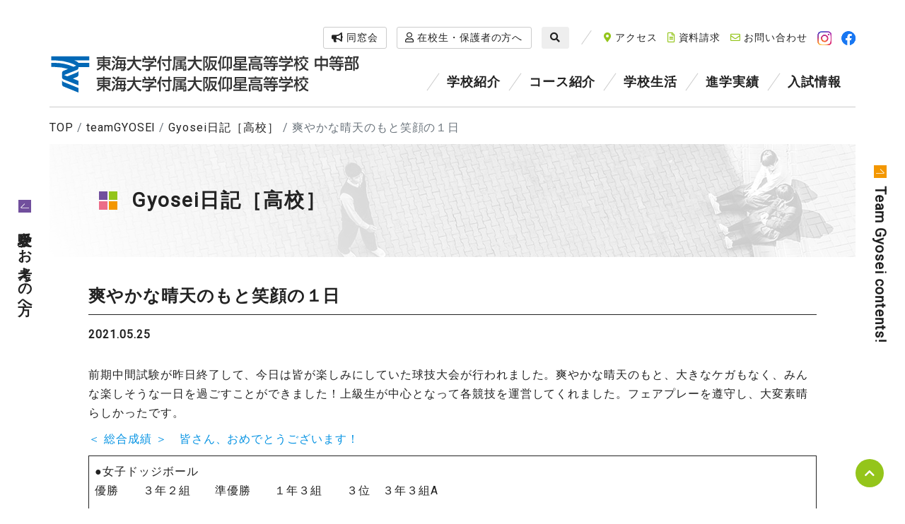

--- FILE ---
content_type: text/html; charset=UTF-8
request_url: https://www.tokai-gyosei.ed.jp/teamgyosei/team-event/%E7%88%BD%E3%82%84%E3%81%8B%E3%81%AA%E6%99%B4%E5%A4%A9%E3%81%AE%E3%82%82%E3%81%A8%E7%AC%91%E9%A1%94%E3%81%AE%EF%BC%91%E6%97%A5/
body_size: 11830
content:

<!DOCTYPE html>
<html lang="ja">

  <head prefix="og: http://ogp.me/ns# fb: http://ogp.me/ns/fb# article: http://ogp.me/ns/article#">
    <meta charset="UTF-8">
    <!-- Google Tag Manager -->
    <script>(function(w,d,s,l,i){w[l]=w[l]||[];w[l].push({'gtm.start':
    new Date().getTime(),event:'gtm.js'});var f=d.getElementsByTagName(s)[0],
    j=d.createElement(s),dl=l!='dataLayer'?'&l='+l:'';j.async=true;j.src=
    'https://www.googletagmanager.com/gtm.js?id='+i+dl;f.parentNode.insertBefore(j,f);
    })(window,document,'script','dataLayer','GTM-K5NRGCR');</script>
    <!-- End Google Tag Manager -->
    <meta name="viewport" content="width=device-width,initial-scale=1">
    <meta http-equiv="X-UA-Compatible" content="IE=edge">
    <meta name="format-detection" content="telephone=no">
    <meta name="google" content="nositelinkssearchbox">
    <meta name="keyword" content="大阪,枚方市,東海大学付属,仰星,サッカー,ラグビー">
    <meta name="discription" content="大阪の東海大学付属大阪仰星高等学校・中等部の公式サイト。学校概要や教育内容に関する情報のほか、学校生活やクラブ活動について日々更新しています。">
    <link rel="shortcut icon" href="https://www.tokai-gyosei.ed.jp/admin/wp-content/themes/gyosei2019/favicon.ico" />
    <title>爽やかな晴天のもと笑顔の１日  |  東海大学付属大阪仰星高等学校中等部・高等学校</title>
<meta name='robots' content='max-image-preview:large' />
<link rel='dns-prefetch' href='//fonts.googleapis.com' />
<link rel='dns-prefetch' href='//maxcdn.bootstrapcdn.com' />
<link rel="stylesheet" id="wp-block-library-css" href="https://www.tokai-gyosei.ed.jp/admin/wp-includes/css/dist/block-library/style.min.css?ver=6.3.7"  media="all" >
<style id='classic-theme-styles-inline-css' type='text/css'>
/*! This file is auto-generated */
.wp-block-button__link{color:#fff;background-color:#32373c;border-radius:9999px;box-shadow:none;text-decoration:none;padding:calc(.667em + 2px) calc(1.333em + 2px);font-size:1.125em}.wp-block-file__button{background:#32373c;color:#fff;text-decoration:none}
</style>
<style id='global-styles-inline-css' type='text/css'>
body{--wp--preset--color--black: #000000;--wp--preset--color--cyan-bluish-gray: #abb8c3;--wp--preset--color--white: #ffffff;--wp--preset--color--pale-pink: #f78da7;--wp--preset--color--vivid-red: #cf2e2e;--wp--preset--color--luminous-vivid-orange: #ff6900;--wp--preset--color--luminous-vivid-amber: #fcb900;--wp--preset--color--light-green-cyan: #7bdcb5;--wp--preset--color--vivid-green-cyan: #00d084;--wp--preset--color--pale-cyan-blue: #8ed1fc;--wp--preset--color--vivid-cyan-blue: #0693e3;--wp--preset--color--vivid-purple: #9b51e0;--wp--preset--gradient--vivid-cyan-blue-to-vivid-purple: linear-gradient(135deg,rgba(6,147,227,1) 0%,rgb(155,81,224) 100%);--wp--preset--gradient--light-green-cyan-to-vivid-green-cyan: linear-gradient(135deg,rgb(122,220,180) 0%,rgb(0,208,130) 100%);--wp--preset--gradient--luminous-vivid-amber-to-luminous-vivid-orange: linear-gradient(135deg,rgba(252,185,0,1) 0%,rgba(255,105,0,1) 100%);--wp--preset--gradient--luminous-vivid-orange-to-vivid-red: linear-gradient(135deg,rgba(255,105,0,1) 0%,rgb(207,46,46) 100%);--wp--preset--gradient--very-light-gray-to-cyan-bluish-gray: linear-gradient(135deg,rgb(238,238,238) 0%,rgb(169,184,195) 100%);--wp--preset--gradient--cool-to-warm-spectrum: linear-gradient(135deg,rgb(74,234,220) 0%,rgb(151,120,209) 20%,rgb(207,42,186) 40%,rgb(238,44,130) 60%,rgb(251,105,98) 80%,rgb(254,248,76) 100%);--wp--preset--gradient--blush-light-purple: linear-gradient(135deg,rgb(255,206,236) 0%,rgb(152,150,240) 100%);--wp--preset--gradient--blush-bordeaux: linear-gradient(135deg,rgb(254,205,165) 0%,rgb(254,45,45) 50%,rgb(107,0,62) 100%);--wp--preset--gradient--luminous-dusk: linear-gradient(135deg,rgb(255,203,112) 0%,rgb(199,81,192) 50%,rgb(65,88,208) 100%);--wp--preset--gradient--pale-ocean: linear-gradient(135deg,rgb(255,245,203) 0%,rgb(182,227,212) 50%,rgb(51,167,181) 100%);--wp--preset--gradient--electric-grass: linear-gradient(135deg,rgb(202,248,128) 0%,rgb(113,206,126) 100%);--wp--preset--gradient--midnight: linear-gradient(135deg,rgb(2,3,129) 0%,rgb(40,116,252) 100%);--wp--preset--font-size--small: 13px;--wp--preset--font-size--medium: 20px;--wp--preset--font-size--large: 36px;--wp--preset--font-size--x-large: 42px;--wp--preset--spacing--20: 0.44rem;--wp--preset--spacing--30: 0.67rem;--wp--preset--spacing--40: 1rem;--wp--preset--spacing--50: 1.5rem;--wp--preset--spacing--60: 2.25rem;--wp--preset--spacing--70: 3.38rem;--wp--preset--spacing--80: 5.06rem;--wp--preset--shadow--natural: 6px 6px 9px rgba(0, 0, 0, 0.2);--wp--preset--shadow--deep: 12px 12px 50px rgba(0, 0, 0, 0.4);--wp--preset--shadow--sharp: 6px 6px 0px rgba(0, 0, 0, 0.2);--wp--preset--shadow--outlined: 6px 6px 0px -3px rgba(255, 255, 255, 1), 6px 6px rgba(0, 0, 0, 1);--wp--preset--shadow--crisp: 6px 6px 0px rgba(0, 0, 0, 1);}:where(.is-layout-flex){gap: 0.5em;}:where(.is-layout-grid){gap: 0.5em;}body .is-layout-flow > .alignleft{float: left;margin-inline-start: 0;margin-inline-end: 2em;}body .is-layout-flow > .alignright{float: right;margin-inline-start: 2em;margin-inline-end: 0;}body .is-layout-flow > .aligncenter{margin-left: auto !important;margin-right: auto !important;}body .is-layout-constrained > .alignleft{float: left;margin-inline-start: 0;margin-inline-end: 2em;}body .is-layout-constrained > .alignright{float: right;margin-inline-start: 2em;margin-inline-end: 0;}body .is-layout-constrained > .aligncenter{margin-left: auto !important;margin-right: auto !important;}body .is-layout-constrained > :where(:not(.alignleft):not(.alignright):not(.alignfull)){max-width: var(--wp--style--global--content-size);margin-left: auto !important;margin-right: auto !important;}body .is-layout-constrained > .alignwide{max-width: var(--wp--style--global--wide-size);}body .is-layout-flex{display: flex;}body .is-layout-flex{flex-wrap: wrap;align-items: center;}body .is-layout-flex > *{margin: 0;}body .is-layout-grid{display: grid;}body .is-layout-grid > *{margin: 0;}:where(.wp-block-columns.is-layout-flex){gap: 2em;}:where(.wp-block-columns.is-layout-grid){gap: 2em;}:where(.wp-block-post-template.is-layout-flex){gap: 1.25em;}:where(.wp-block-post-template.is-layout-grid){gap: 1.25em;}.has-black-color{color: var(--wp--preset--color--black) !important;}.has-cyan-bluish-gray-color{color: var(--wp--preset--color--cyan-bluish-gray) !important;}.has-white-color{color: var(--wp--preset--color--white) !important;}.has-pale-pink-color{color: var(--wp--preset--color--pale-pink) !important;}.has-vivid-red-color{color: var(--wp--preset--color--vivid-red) !important;}.has-luminous-vivid-orange-color{color: var(--wp--preset--color--luminous-vivid-orange) !important;}.has-luminous-vivid-amber-color{color: var(--wp--preset--color--luminous-vivid-amber) !important;}.has-light-green-cyan-color{color: var(--wp--preset--color--light-green-cyan) !important;}.has-vivid-green-cyan-color{color: var(--wp--preset--color--vivid-green-cyan) !important;}.has-pale-cyan-blue-color{color: var(--wp--preset--color--pale-cyan-blue) !important;}.has-vivid-cyan-blue-color{color: var(--wp--preset--color--vivid-cyan-blue) !important;}.has-vivid-purple-color{color: var(--wp--preset--color--vivid-purple) !important;}.has-black-background-color{background-color: var(--wp--preset--color--black) !important;}.has-cyan-bluish-gray-background-color{background-color: var(--wp--preset--color--cyan-bluish-gray) !important;}.has-white-background-color{background-color: var(--wp--preset--color--white) !important;}.has-pale-pink-background-color{background-color: var(--wp--preset--color--pale-pink) !important;}.has-vivid-red-background-color{background-color: var(--wp--preset--color--vivid-red) !important;}.has-luminous-vivid-orange-background-color{background-color: var(--wp--preset--color--luminous-vivid-orange) !important;}.has-luminous-vivid-amber-background-color{background-color: var(--wp--preset--color--luminous-vivid-amber) !important;}.has-light-green-cyan-background-color{background-color: var(--wp--preset--color--light-green-cyan) !important;}.has-vivid-green-cyan-background-color{background-color: var(--wp--preset--color--vivid-green-cyan) !important;}.has-pale-cyan-blue-background-color{background-color: var(--wp--preset--color--pale-cyan-blue) !important;}.has-vivid-cyan-blue-background-color{background-color: var(--wp--preset--color--vivid-cyan-blue) !important;}.has-vivid-purple-background-color{background-color: var(--wp--preset--color--vivid-purple) !important;}.has-black-border-color{border-color: var(--wp--preset--color--black) !important;}.has-cyan-bluish-gray-border-color{border-color: var(--wp--preset--color--cyan-bluish-gray) !important;}.has-white-border-color{border-color: var(--wp--preset--color--white) !important;}.has-pale-pink-border-color{border-color: var(--wp--preset--color--pale-pink) !important;}.has-vivid-red-border-color{border-color: var(--wp--preset--color--vivid-red) !important;}.has-luminous-vivid-orange-border-color{border-color: var(--wp--preset--color--luminous-vivid-orange) !important;}.has-luminous-vivid-amber-border-color{border-color: var(--wp--preset--color--luminous-vivid-amber) !important;}.has-light-green-cyan-border-color{border-color: var(--wp--preset--color--light-green-cyan) !important;}.has-vivid-green-cyan-border-color{border-color: var(--wp--preset--color--vivid-green-cyan) !important;}.has-pale-cyan-blue-border-color{border-color: var(--wp--preset--color--pale-cyan-blue) !important;}.has-vivid-cyan-blue-border-color{border-color: var(--wp--preset--color--vivid-cyan-blue) !important;}.has-vivid-purple-border-color{border-color: var(--wp--preset--color--vivid-purple) !important;}.has-vivid-cyan-blue-to-vivid-purple-gradient-background{background: var(--wp--preset--gradient--vivid-cyan-blue-to-vivid-purple) !important;}.has-light-green-cyan-to-vivid-green-cyan-gradient-background{background: var(--wp--preset--gradient--light-green-cyan-to-vivid-green-cyan) !important;}.has-luminous-vivid-amber-to-luminous-vivid-orange-gradient-background{background: var(--wp--preset--gradient--luminous-vivid-amber-to-luminous-vivid-orange) !important;}.has-luminous-vivid-orange-to-vivid-red-gradient-background{background: var(--wp--preset--gradient--luminous-vivid-orange-to-vivid-red) !important;}.has-very-light-gray-to-cyan-bluish-gray-gradient-background{background: var(--wp--preset--gradient--very-light-gray-to-cyan-bluish-gray) !important;}.has-cool-to-warm-spectrum-gradient-background{background: var(--wp--preset--gradient--cool-to-warm-spectrum) !important;}.has-blush-light-purple-gradient-background{background: var(--wp--preset--gradient--blush-light-purple) !important;}.has-blush-bordeaux-gradient-background{background: var(--wp--preset--gradient--blush-bordeaux) !important;}.has-luminous-dusk-gradient-background{background: var(--wp--preset--gradient--luminous-dusk) !important;}.has-pale-ocean-gradient-background{background: var(--wp--preset--gradient--pale-ocean) !important;}.has-electric-grass-gradient-background{background: var(--wp--preset--gradient--electric-grass) !important;}.has-midnight-gradient-background{background: var(--wp--preset--gradient--midnight) !important;}.has-small-font-size{font-size: var(--wp--preset--font-size--small) !important;}.has-medium-font-size{font-size: var(--wp--preset--font-size--medium) !important;}.has-large-font-size{font-size: var(--wp--preset--font-size--large) !important;}.has-x-large-font-size{font-size: var(--wp--preset--font-size--x-large) !important;}
.wp-block-navigation a:where(:not(.wp-element-button)){color: inherit;}
:where(.wp-block-post-template.is-layout-flex){gap: 1.25em;}:where(.wp-block-post-template.is-layout-grid){gap: 1.25em;}
:where(.wp-block-columns.is-layout-flex){gap: 2em;}:where(.wp-block-columns.is-layout-grid){gap: 2em;}
.wp-block-pullquote{font-size: 1.5em;line-height: 1.6;}
</style>
<link rel="stylesheet" id="wp-pagenavi-css" href="https://www.tokai-gyosei.ed.jp/admin/wp-content/plugins/wp-pagenavi/pagenavi-css.css?ver=2.70"  media="all" >
<link rel="stylesheet" id="ghostkit-css" href="https://www.tokai-gyosei.ed.jp/admin/wp-content/plugins/ghostkit/gutenberg/style.min.css?ver=2.19.4"  media="all" >
<link rel="stylesheet" id="gfcss-css" href="https://fonts.googleapis.com/css?family=Roboto%7cJosefin+Sans%7cNoto+Sans+JP:wght@400;500;700"  media="all" >
<link rel="stylesheet" id="facss-css" href="https://www.tokai-gyosei.ed.jp/admin/wp-content/themes/gyosei2019/fonts/fontawsome/css/all.min.css"  media="all" >
<link rel="stylesheet" id="fa4css-css" href="https://maxcdn.bootstrapcdn.com/font-awesome/4.7.0/css/font-awesome.min.css"  media="all" >
<link rel="stylesheet" id="owlcarouselcss-css" href="https://www.tokai-gyosei.ed.jp/admin/wp-content/themes/gyosei2019/js/lib/owl-carousel/owl.carousel.min.css"  media="all" >
<link rel="stylesheet" id="owlthemecss-css" href="https://www.tokai-gyosei.ed.jp/admin/wp-content/themes/gyosei2019/js/lib/owl-carousel/owl.theme.default.min.css"  media="all" >
<link rel="stylesheet" id="libcss-css" href="https://www.tokai-gyosei.ed.jp/admin/wp-content/themes/gyosei2019/js/lib.min.css"  media="all" >
<link rel="stylesheet" id="slickthemecss-css" href="https://www.tokai-gyosei.ed.jp/admin/wp-content/themes/gyosei2019/js/lib/slick/slick-theme.css"  media="all" >
<link rel="stylesheet" id="slickcss-css" href="https://www.tokai-gyosei.ed.jp/admin/wp-content/themes/gyosei2019/js/lib/slick/slick.css"  media="all" >
<link rel="stylesheet" id="stylecss-css" href="https://www.tokai-gyosei.ed.jp/admin/wp-content/themes/gyosei2019/css/style.css"  media="all" >
<style id='ghostkit-typography-inline-css' type='text/css'>
 
</style>
<link rel="canonical" href="https://www.tokai-gyosei.ed.jp/teamgyosei/team-event/%e7%88%bd%e3%82%84%e3%81%8b%e3%81%aa%e6%99%b4%e5%a4%a9%e3%81%ae%e3%82%82%e3%81%a8%e7%ac%91%e9%a1%94%e3%81%ae%ef%bc%91%e6%97%a5/" />
  </head>

  <body class="team_event archive">
  <!-- Google Tag Manager (noscript) -->
  <noscript><iframe src="https://www.googletagmanager.com/ns.html?id=GTM-K5NRGCR"
  height="0" width="0" style="display:none;visibility:hidden"></iframe></noscript>
  <!-- End Google Tag Manager (noscript) -->
    <div class="wrapper">
      <div class="g-header">
        <div class="g-header__inner">
                    <p class="brand-logo"><a href="https://www.tokai-gyosei.ed.jp">
            <img src="https://www.tokai-gyosei.ed.jp/admin/wp-content/themes/gyosei2019/img/img_logo.svg" alt="東海大学付属大阪仰星高等学校中等部、東海大学付属大阪仰星高等学校">
          </a></p>
                    <div class="g-header__nav" id="gnav">
            <nav class="g-header__nav-top">
              <ul class="g-header__nav-top-list">
                <li class="g-header__nav-top-item btn_dousou"><a class="g-header__nav-top-link g-header__nav-top-link_btn" href="https://www.bikita.jp/class/index.php?cl=bcf8f3" target="_blank"><i class="fas fa-bullhorn"></i> 同窓会</a></li>
                <li class="g-header__nav-top-item"><a class="g-header__nav-top-link g-header__nav-top-link_btn" href="https://www.tokai-gyosei.ed.jp/target/"><i class="far fa-user"></i> 在校生・保護者の方へ</a></li>
                <li class="g-header__nav-top-item">
                  <span class="g-header__nav-top-link g-header__nav-top-link_search"><i class="fas fa-search"></i></span>
                  <div class="g-header__nav-search-box">
                    <form action="https://www.tokai-gyosei.ed.jp">
                      <input type="text" name="s">
                      <button type="submit"><i class="fas fa-search"></i></button>
                    </form>
                  </div>
                </li>
              </ul>
              <ul class="g-header__nav-top-list">
                <li class="g-header__nav-top-item"><a class="g-header__nav-top-link" href="https://www.tokai-gyosei.ed.jp/access/"><i class="fas fa-map-marker-alt color__sub2"></i> アクセス</a></li>
                <li class="g-header__nav-top-item"><a class="g-header__nav-top-link" href="https://www.tokai-gyosei.ed.jp/request/"><i class="far fa-file-alt color__sub2"></i> 資料請求</a></li>
                <li class="g-header__nav-top-item"><a class="g-header__nav-top-link" href="https://www.tokai-gyosei.ed.jp/contact/"><i class="far fa-envelope color__sub2"></i> お問い合わせ</a></li>
                <li class="g-header__nav-top-item d-none d-md-inline-block"><a class="g-header__nav-top-link" href="https://www.instagram.com/team_gyosei/" target="_blank" rel="noopener"><img src="https://www.tokai-gyosei.ed.jp/admin/wp-content/themes/gyosei2019/img/icon-insta.png" class="sns-icon"></a></li>
                <li class="g-header__nav-top-item d-none d-md-inline-block"><a class="g-header__nav-top-link" href="https://www.facebook.com/teamgyosei/" target="_blank" rel="noopener"><img src="https://www.tokai-gyosei.ed.jp/admin/wp-content/themes/gyosei2019/img/icon-fb.png" class="sns-icon"></a></li>
              </ul>
            </nav>
            <nav class="g-header__nav-main">
              <ul class="g-header__nav-main-list">
                <li class="g-header__nav-main-item has_child">
                  <a href="https://www.tokai-gyosei.ed.jp/guide/" class="g-header__nav-main-link">学校紹介</a>
                  <div class="g-header__nav-main-child">
                    <div class="nav-child">
                      <div class="nav-child__inner">
                        <div class="nav-child__figure"><img src="https://www.tokai-gyosei.ed.jp/admin/wp-content/themes/gyosei2019/img/img_nav_guide.jpg" alt="学校紹介"></div>
                        <dl class="nav-child__list">
                          <dt class="nav-child__ttl"><a href="https://www.tokai-gyosei.ed.jp/guides/" class="nav-child__link">学校紹介</a> <span class="nav_child_toggle"><i class="fas fa-angle-down"></i></span></dt>
                          <dd class="nav-child__item mh"><a href="https://www.tokai-gyosei.ed.jp/guide/history/" class="nav-child__link">建学の精神・沿革</a></dd>
                          <dd class="nav-child__item mh"><a href="https://www.tokai-gyosei.ed.jp/guide/message/" class="nav-child__link">校長挨拶</a></dd>
                          <dd class="nav-child__item mh"><a href="https://www.tokai-gyosei.ed.jp/sdgs/" class="nav-child__link">team Gyosei for SDGs!</a></dd>
                        </dl>
                      </div>
                    </div>
                  </div>
                </li>
                <li class="g-header__nav-main-item has_child">
                  <a href="https://www.tokai-gyosei.ed.jp/course/" class="g-header__nav-main-link">コース紹介</a>
                  <div class="g-header__nav-main-child">
                    <div class="nav-child">
                      <div class="nav-child__inner">
                        <div class="nav-child__figure"><img src="https://www.tokai-gyosei.ed.jp/admin/wp-content/themes/gyosei2019/img/img_nav_course.jpg" alt="コース紹介"></div>
                        <dl class="nav-child__list">
                          <dt class="nav-child__ttl"><a href="https://www.tokai-gyosei.ed.jp/course/" class="nav-child__link">コース紹介</a> <span class="nav_child_toggle"><i class="fas fa-angle-down"></i></span></dt>
                          <dd class="nav-child__item mh"><a href="https://www.tokai-gyosei.ed.jp/course/j-course1/" class="nav-child__link nav-child__link_j">英数特進コース（中等部）</a></dd>
                          <dd class="nav-child__item mh"><a href="https://www.tokai-gyosei.ed.jp/course/j-course2/" class="nav-child__link nav-child__link_j">総合進学コース（中等部）</a></dd>
                          <dd class="nav-child__item nav-child__item_blank"></dd>
                          <dd class="nav-child__item mh"><a href="https://www.tokai-gyosei.ed.jp/course/h-course1/" class="nav-child__link nav-child__link_h">英数特進コース（高校）</a></dd>
                          <dd class="nav-child__item mh"><a href="https://www.tokai-gyosei.ed.jp/course/h-course2/" class="nav-child__link nav-child__link_h">総合進学コース（高校）</a></dd>
                          <dd class="nav-child__item nav-child__item_blank"></dd>
                          <dd class="nav-child__item mh"><a href="https://www.tokai-gyosei.ed.jp/course/tg10cs/" class="nav-child__link nav-child__link">TG10Cs</a></dd>
                          <dd class="nav-child__item mh"><a href="https://www.tokai-gyosei.ed.jp/course/feature/" class="nav-child__link nav-child__link">特色ある教育</a></dd>
                        </dl>
                      </div>
                    </div>
                  </div>
                </li>
                <li class="g-header__nav-main-item has_child">
                  <a href="https://www.tokai-gyosei.ed.jp/life/" class="g-header__nav-main-link">学校生活</a>
                  <div class="g-header__nav-main-child">
                    <div class="nav-child">
                      <div class="nav-child__inner">
                        <div class="nav-child__figure"><img src="https://www.tokai-gyosei.ed.jp/admin/wp-content/themes/gyosei2019/img/img_nav_life.jpg" alt="学校生活"></div>
                        <dl class="nav-child__list">
                          <dt class="nav-child__ttl"><a href="https://www.tokai-gyosei.ed.jp/life/" class="nav-child__link">学校生活</a> <span class="nav_child_toggle"><i class="fas fa-angle-down"></i></span></dt>
                          <dd class="nav-child__item mh"><a href="https://www.tokai-gyosei.ed.jp/life/facilities/" class="nav-child__link nav-child__link">施設紹介</a></dd>
                          <dd class="nav-child__item mh"><a href="https://www.tokai-gyosei.ed.jp/life_club/" class="nav-child__link nav-child__link">クラブ紹介</a></dd>
                          <dd class="nav-child__item mh"><a href="https://www.tokai-gyosei.ed.jp/life/event/" class="nav-child__link nav-child__link">スクールイベント</a></dd>
                          <dd class="nav-child__item mh"><a href="https://www.tokai-gyosei.ed.jp/life/uniform/" class="nav-child__link nav-child__link">制服紹介</a></dd>
                          <dd class="nav-child__item mh"><a href="https://www.tokai-gyosei.ed.jp/figures/" class="nav-child__link nav-child__link">数字で見るGYOSEI</a></dd>
                        </dl>
                      </div>
                    </div>
                  </div>
                </li>
                <li class="g-header__nav-main-item no_child">
                  <a href="https://www.tokai-gyosei.ed.jp/shingaku/" class="g-header__nav-main-link">進学実績</a>
                </li>
                <li class="g-header__nav-main-item no_child">
                  <a href="https://www.tokai-gyosei.ed.jp/exam/" class="g-header__nav-main-link">入試情報</a>
                </li>
              </ul>
            </nav>

            <div class="g-header__nav-utility">
              <form action="https://www.tokai-gyosei.ed.jp">
                <input type="text" name="s">
                <button type="submit"><i class="fas fa-search"></i></button>
              </form>

              <div class="d-block d-md-none">
                <div class="row justify-content-center">
                  <div class="col-3">
                    <a class="g-header__nav-top-link" href="https://www.instagram.com/team_gyosei/" target="_blank" rel="noopener"><img src="https://www.tokai-gyosei.ed.jp/admin/wp-content/themes/gyosei2019/img/icon-insta.png" class="sns-icon"></a>
                  </div>
                  <div class="col-3">
                    <a class="g-header__nav-top-link" href="https://www.facebook.com/teamgyosei/" target="_blank" rel="noopener"><img src="https://www.tokai-gyosei.ed.jp/admin/wp-content/themes/gyosei2019/img/icon-fb.png" class="sns-icon"></a>
                  </div>
                </div>
              </div>


              <nav class="bottom-nav">
                <ul class="bottom-nav__list">
                  <li class="bottom-nav__item"><a href="https://www.tokai-gyosei.ed.jp/teacher/" class="bottom-nav__link">教員採用情報</a></li>
                  <li class="bottom-nav__item"><a href="https://www.tokai-gyosei.ed.jp/evaluation/#anc_zaimu" class="bottom-nav__link">財務情報</a></li>
                  <li class="bottom-nav__item"><a href="https://www.tokai-gyosei.ed.jp/evaluation/" class="bottom-nav__link">学校評価</a></li>
                  <li class="bottom-nav__item"><a href="https://www.tokai.ac.jp/" target="_blank" class="bottom-nav__link">学園情報</a></li>
                  <li class="bottom-nav__item"><a href="https://www.u-tokai.ac.jp/" target="_blank" class="bottom-nav__link">東海大学</a></li>
                </ul>
              </nav>

              <div class="g-header__nav-utility__nav">
                <ul class="g-header__nav-utility__nav-list">
                  <li class="g-header__nav-utility__nav-item"><a href="/sitemap/" class="g-header__nav-utility__nav-link"><svg xmlns="http://www.w3.org/2000/svg" width="30" height="30" viewBox="0 0 30 30" class="svg-arrow">
  <rect class="svg-arrow__cls-1" width="30" height="30"/>
  <path class="svg-arrow__cls-2" d="M63.844,953.125H83.75v1.656H63.844v-1.656Zm10.826-9.448,9.4,9.4-1.175,1.176-9.4-9.4Z" transform="translate(-59 -935)"/>
</svg>
 サイトマップ</a></li>
                  <li class="g-header__nav-utility__nav-item"><a href="/privacy/" class="g-header__nav-utility__nav-link"><svg xmlns="http://www.w3.org/2000/svg" width="30" height="30" viewBox="0 0 30 30" class="svg-arrow">
  <rect class="svg-arrow__cls-1" width="30" height="30"/>
  <path class="svg-arrow__cls-2" d="M63.844,953.125H83.75v1.656H63.844v-1.656Zm10.826-9.448,9.4,9.4-1.175,1.176-9.4-9.4Z" transform="translate(-59 -935)"/>
</svg>
 個人情報保護</a></li>
                  <li class="g-header__nav-utility__nav-item"><a href="/housin_kihon/" class="g-header__nav-utility__nav-link"><svg xmlns="http://www.w3.org/2000/svg" width="30" height="30" viewBox="0 0 30 30" class="svg-arrow">
  <rect class="svg-arrow__cls-1" width="30" height="30"/>
  <path class="svg-arrow__cls-2" d="M63.844,953.125H83.75v1.656H63.844v-1.656Zm10.826-9.448,9.4,9.4-1.175,1.176-9.4-9.4Z" transform="translate(-59 -935)"/>
</svg>
 学校いじめ防止基本方針</a></li>
                </ul>
              </div>

            </div>

          </div>
          <!-- /.g-header__nav -->
        </div>
        <!-- /.g-header__inner -->
      </div>
      <!-- /.g-header -->

      <nav class="nav-sticky nav-sticky-left"><a href="https://www.tokai-gyosei.ed.jp/exam/"><svg xmlns="http://www.w3.org/2000/svg" width="30" height="30" viewBox="0 0 30 30" class="svg-arrow">
  <rect class="svg-arrow__cls-1" width="30" height="30"/>
  <path class="svg-arrow__cls-2" d="M63.844,953.125H83.75v1.656H63.844v-1.656Zm10.826-9.448,9.4,9.4-1.175,1.176-9.4-9.4Z" transform="translate(-59 -935)"/>
</svg>
      <span class="txt">受験を<br class="d-md-none">お考えの方へ</span></a></nav>
      <nav class="nav-sticky nav-sticky-right"><a href="https://www.tokai-gyosei.ed.jp/teamgyosei/"><svg xmlns="http://www.w3.org/2000/svg" width="30" height="30" viewBox="0 0 30 30" class="svg-arrow">
  <rect class="svg-arrow__cls-1" width="30" height="30"/>
  <path class="svg-arrow__cls-2" d="M63.844,953.125H83.75v1.656H63.844v-1.656Zm10.826-9.448,9.4,9.4-1.175,1.176-9.4-9.4Z" transform="translate(-59 -935)"/>
</svg>
      <span class="txt">Team Gyosei <br class="d-md-none">contents!</span></a></nav>
      <div class="nav-sticky nav-sticky-toggle">
        <span></span>
        <span></span>
        <span></span>
      </div>
        <nav class="breadcrumb">
            <!-- Breadcrumb NavXT 6.3.0 -->
<a title="東海大学付属大阪仰星高等学校中等部・高等学校" href="https://www.tokai-gyosei.ed.jp" class="breadcrumb-item">TOP</a><a title="teamGYOSEI" href="https://www.tokai-gyosei.ed.jp/teamgyosei/" class="breadcrumb-item">teamGYOSEI</a><a title="Gyosei日記［高校］" href="https://www.tokai-gyosei.ed.jp/teamgyosei/team-event/" class="breadcrumb-item">Gyosei日記［高校］</a><span class="breadcrumb-item active">爽やかな晴天のもと笑顔の１日</span>        </nav>
        <div class="contents__header">
            <p class="contents__ttl">
                Gyosei日記［高校］</p>
        </div>
        <div class="contents">
            <main>
                <div class="single">
                    
                                                            <h1 class="ttl__style_1 single__ttl h3">爽やかな晴天のもと笑顔の１日</h1>
                        <p class="single__date">2021.05.25</p>
                                                                        <div class="single__body">
                          
<p>前期中間試験が昨日終了して、今日は皆が楽しみにしていた球技大会が行われました。爽やかな晴天のもと、大きなケガもなく、みんな楽しそうな一日を過ごすことができました！上級生が中心となって各競技を運営してくれました。フェアプレーを遵守し、大変素晴らしかったです。</p>



<p class="has-vivid-cyan-blue-color has-text-color">＜ 総合成績 ＞　皆さん、おめでとうございます！</p>



<figure class="wp-block-table"><table><tbody><tr><td>●女子ドッジボール<br>優勝　　３年２組　　準優勝　　１年３組　　３位　３年３組A<br><br>●女子バレーボール<br>優勝　　３年４組A　 準優勝　　２年３組　　 ３位　２年５組<br><br>●女子卓球　<br>優勝　　２年２組A　 準優勝　　３年９組B　  ３位　２年３組B<br><br>●男子ソフトボール<br>優勝　　２年１組　　準優勝　　３年１組　　 ３位　２年４組<br><br>●男子バドミントン<br>優勝　　３年１組F　  準優勝　　３年４組C　  ３位　３年１０組B<br><br>●男子サッカー<br>優勝　　３年６組　　準優勝　　２年１組A　  ３位　３年７組<br><br>●男子バレーボール<br>優勝　　３年３組　　準優勝　　３年１組A 　 ３位　３年４組</td></tr></tbody></table></figure>



<p class="has-vivid-cyan-blue-color has-text-color">▼ スポーツ大会の様子</p>



<figure class="wp-block-gallery columns-3 is-cropped wp-block-gallery-1 is-layout-flex wp-block-gallery-is-layout-flex"><ul class="blocks-gallery-grid"><li class="blocks-gallery-item"><figure><img decoding="async" fetchpriority="high" width="1200" height="900" src="https://www.tokai-gyosei.ed.jp/admin/wp-content/uploads/2021/05/20210525-88-1200x900.jpg" alt="" data-id="136038" data-link="https://www.tokai-gyosei.ed.jp/?attachment_id=136038" class="wp-image-136038" srcset="https://www.tokai-gyosei.ed.jp/admin/wp-content/uploads/2021/05/20210525-88-1200x900.jpg 1200w, https://www.tokai-gyosei.ed.jp/admin/wp-content/uploads/2021/05/20210525-88-750x563.jpg 750w, https://www.tokai-gyosei.ed.jp/admin/wp-content/uploads/2021/05/20210525-88-768x576.jpg 768w, https://www.tokai-gyosei.ed.jp/admin/wp-content/uploads/2021/05/20210525-88-1536x1152.jpg 1536w, https://www.tokai-gyosei.ed.jp/admin/wp-content/uploads/2021/05/20210525-88.jpg 2048w" sizes="(max-width: 1200px) 100vw, 1200px" /></figure></li><li class="blocks-gallery-item"><figure><img decoding="async" width="1200" height="800" src="https://www.tokai-gyosei.ed.jp/admin/wp-content/uploads/2021/05/20210525-13-1-1200x800.jpg" alt="" data-id="136039" data-link="https://www.tokai-gyosei.ed.jp/?attachment_id=136039" class="wp-image-136039" srcset="https://www.tokai-gyosei.ed.jp/admin/wp-content/uploads/2021/05/20210525-13-1-1200x800.jpg 1200w, https://www.tokai-gyosei.ed.jp/admin/wp-content/uploads/2021/05/20210525-13-1-750x500.jpg 750w, https://www.tokai-gyosei.ed.jp/admin/wp-content/uploads/2021/05/20210525-13-1-768x512.jpg 768w, https://www.tokai-gyosei.ed.jp/admin/wp-content/uploads/2021/05/20210525-13-1-1536x1024.jpg 1536w, https://www.tokai-gyosei.ed.jp/admin/wp-content/uploads/2021/05/20210525-13-1.jpg 2048w" sizes="(max-width: 1200px) 100vw, 1200px" /></figure></li><li class="blocks-gallery-item"><figure><img decoding="async" width="1200" height="900" src="https://www.tokai-gyosei.ed.jp/admin/wp-content/uploads/2021/05/20210525-85-1-1200x900.jpg" alt="" data-id="136040" data-link="https://www.tokai-gyosei.ed.jp/?attachment_id=136040" class="wp-image-136040" srcset="https://www.tokai-gyosei.ed.jp/admin/wp-content/uploads/2021/05/20210525-85-1-1200x900.jpg 1200w, https://www.tokai-gyosei.ed.jp/admin/wp-content/uploads/2021/05/20210525-85-1-750x563.jpg 750w, https://www.tokai-gyosei.ed.jp/admin/wp-content/uploads/2021/05/20210525-85-1-768x576.jpg 768w, https://www.tokai-gyosei.ed.jp/admin/wp-content/uploads/2021/05/20210525-85-1-1536x1152.jpg 1536w, https://www.tokai-gyosei.ed.jp/admin/wp-content/uploads/2021/05/20210525-85-1.jpg 2048w" sizes="(max-width: 1200px) 100vw, 1200px" /></figure></li><li class="blocks-gallery-item"><figure><img decoding="async" loading="lazy" width="1200" height="800" src="https://www.tokai-gyosei.ed.jp/admin/wp-content/uploads/2021/05/20210525-09-1200x800.jpg" alt="" data-id="136041" data-link="https://www.tokai-gyosei.ed.jp/?attachment_id=136041" class="wp-image-136041" srcset="https://www.tokai-gyosei.ed.jp/admin/wp-content/uploads/2021/05/20210525-09-1200x800.jpg 1200w, https://www.tokai-gyosei.ed.jp/admin/wp-content/uploads/2021/05/20210525-09-750x500.jpg 750w, https://www.tokai-gyosei.ed.jp/admin/wp-content/uploads/2021/05/20210525-09-768x512.jpg 768w, https://www.tokai-gyosei.ed.jp/admin/wp-content/uploads/2021/05/20210525-09-1536x1024.jpg 1536w, https://www.tokai-gyosei.ed.jp/admin/wp-content/uploads/2021/05/20210525-09.jpg 2048w" sizes="(max-width: 1200px) 100vw, 1200px" /></figure></li><li class="blocks-gallery-item"><figure><img decoding="async" loading="lazy" width="1200" height="800" src="https://www.tokai-gyosei.ed.jp/admin/wp-content/uploads/2021/05/20210525-10-1-1200x800.jpg" alt="" data-id="136042" data-link="https://www.tokai-gyosei.ed.jp/?attachment_id=136042" class="wp-image-136042" srcset="https://www.tokai-gyosei.ed.jp/admin/wp-content/uploads/2021/05/20210525-10-1-1200x800.jpg 1200w, https://www.tokai-gyosei.ed.jp/admin/wp-content/uploads/2021/05/20210525-10-1-750x500.jpg 750w, https://www.tokai-gyosei.ed.jp/admin/wp-content/uploads/2021/05/20210525-10-1-768x512.jpg 768w, https://www.tokai-gyosei.ed.jp/admin/wp-content/uploads/2021/05/20210525-10-1-1536x1024.jpg 1536w, https://www.tokai-gyosei.ed.jp/admin/wp-content/uploads/2021/05/20210525-10-1.jpg 2048w" sizes="(max-width: 1200px) 100vw, 1200px" /></figure></li><li class="blocks-gallery-item"><figure><img decoding="async" loading="lazy" width="1200" height="800" src="https://www.tokai-gyosei.ed.jp/admin/wp-content/uploads/2021/05/20210525-11-1-1200x800.jpg" alt="" data-id="136043" data-link="https://www.tokai-gyosei.ed.jp/?attachment_id=136043" class="wp-image-136043" srcset="https://www.tokai-gyosei.ed.jp/admin/wp-content/uploads/2021/05/20210525-11-1-1200x800.jpg 1200w, https://www.tokai-gyosei.ed.jp/admin/wp-content/uploads/2021/05/20210525-11-1-750x500.jpg 750w, https://www.tokai-gyosei.ed.jp/admin/wp-content/uploads/2021/05/20210525-11-1-768x512.jpg 768w, https://www.tokai-gyosei.ed.jp/admin/wp-content/uploads/2021/05/20210525-11-1-1536x1024.jpg 1536w, https://www.tokai-gyosei.ed.jp/admin/wp-content/uploads/2021/05/20210525-11-1.jpg 2048w" sizes="(max-width: 1200px) 100vw, 1200px" /></figure></li><li class="blocks-gallery-item"><figure><img decoding="async" loading="lazy" width="1200" height="800" src="https://www.tokai-gyosei.ed.jp/admin/wp-content/uploads/2021/05/20210525-15-1-1200x800.jpg" alt="" data-id="136045" data-link="https://www.tokai-gyosei.ed.jp/?attachment_id=136045" class="wp-image-136045" srcset="https://www.tokai-gyosei.ed.jp/admin/wp-content/uploads/2021/05/20210525-15-1-1200x800.jpg 1200w, https://www.tokai-gyosei.ed.jp/admin/wp-content/uploads/2021/05/20210525-15-1-750x500.jpg 750w, https://www.tokai-gyosei.ed.jp/admin/wp-content/uploads/2021/05/20210525-15-1-768x512.jpg 768w, https://www.tokai-gyosei.ed.jp/admin/wp-content/uploads/2021/05/20210525-15-1-1536x1024.jpg 1536w, https://www.tokai-gyosei.ed.jp/admin/wp-content/uploads/2021/05/20210525-15-1.jpg 2048w" sizes="(max-width: 1200px) 100vw, 1200px" /></figure></li><li class="blocks-gallery-item"><figure><img decoding="async" loading="lazy" width="1200" height="800" src="https://www.tokai-gyosei.ed.jp/admin/wp-content/uploads/2021/05/20210525-33-1200x800.jpg" alt="" data-id="136046" data-link="https://www.tokai-gyosei.ed.jp/?attachment_id=136046" class="wp-image-136046" srcset="https://www.tokai-gyosei.ed.jp/admin/wp-content/uploads/2021/05/20210525-33-1200x800.jpg 1200w, https://www.tokai-gyosei.ed.jp/admin/wp-content/uploads/2021/05/20210525-33-750x500.jpg 750w, https://www.tokai-gyosei.ed.jp/admin/wp-content/uploads/2021/05/20210525-33-768x512.jpg 768w, https://www.tokai-gyosei.ed.jp/admin/wp-content/uploads/2021/05/20210525-33-1536x1024.jpg 1536w, https://www.tokai-gyosei.ed.jp/admin/wp-content/uploads/2021/05/20210525-33.jpg 2048w" sizes="(max-width: 1200px) 100vw, 1200px" /></figure></li><li class="blocks-gallery-item"><figure><img decoding="async" loading="lazy" width="1200" height="800" src="https://www.tokai-gyosei.ed.jp/admin/wp-content/uploads/2021/05/20210525-36-1200x800.jpg" alt="" data-id="136047" data-link="https://www.tokai-gyosei.ed.jp/?attachment_id=136047" class="wp-image-136047" srcset="https://www.tokai-gyosei.ed.jp/admin/wp-content/uploads/2021/05/20210525-36-1200x800.jpg 1200w, https://www.tokai-gyosei.ed.jp/admin/wp-content/uploads/2021/05/20210525-36-750x500.jpg 750w, https://www.tokai-gyosei.ed.jp/admin/wp-content/uploads/2021/05/20210525-36-768x512.jpg 768w, https://www.tokai-gyosei.ed.jp/admin/wp-content/uploads/2021/05/20210525-36-1536x1024.jpg 1536w, https://www.tokai-gyosei.ed.jp/admin/wp-content/uploads/2021/05/20210525-36.jpg 2048w" sizes="(max-width: 1200px) 100vw, 1200px" /></figure></li><li class="blocks-gallery-item"><figure><img decoding="async" loading="lazy" width="1200" height="800" src="https://www.tokai-gyosei.ed.jp/admin/wp-content/uploads/2021/05/20210525-48-1200x800.jpg" alt="" data-id="136048" data-link="https://www.tokai-gyosei.ed.jp/?attachment_id=136048" class="wp-image-136048" srcset="https://www.tokai-gyosei.ed.jp/admin/wp-content/uploads/2021/05/20210525-48-1200x800.jpg 1200w, https://www.tokai-gyosei.ed.jp/admin/wp-content/uploads/2021/05/20210525-48-750x500.jpg 750w, https://www.tokai-gyosei.ed.jp/admin/wp-content/uploads/2021/05/20210525-48-768x512.jpg 768w, https://www.tokai-gyosei.ed.jp/admin/wp-content/uploads/2021/05/20210525-48-1536x1024.jpg 1536w, https://www.tokai-gyosei.ed.jp/admin/wp-content/uploads/2021/05/20210525-48.jpg 2048w" sizes="(max-width: 1200px) 100vw, 1200px" /></figure></li><li class="blocks-gallery-item"><figure><img decoding="async" loading="lazy" width="1200" height="800" src="https://www.tokai-gyosei.ed.jp/admin/wp-content/uploads/2021/05/20210525-60-1200x800.jpg" alt="" data-id="136049" data-link="https://www.tokai-gyosei.ed.jp/?attachment_id=136049" class="wp-image-136049" srcset="https://www.tokai-gyosei.ed.jp/admin/wp-content/uploads/2021/05/20210525-60-1200x800.jpg 1200w, https://www.tokai-gyosei.ed.jp/admin/wp-content/uploads/2021/05/20210525-60-750x500.jpg 750w, https://www.tokai-gyosei.ed.jp/admin/wp-content/uploads/2021/05/20210525-60-768x512.jpg 768w, https://www.tokai-gyosei.ed.jp/admin/wp-content/uploads/2021/05/20210525-60-1536x1024.jpg 1536w, https://www.tokai-gyosei.ed.jp/admin/wp-content/uploads/2021/05/20210525-60.jpg 2048w" sizes="(max-width: 1200px) 100vw, 1200px" /></figure></li><li class="blocks-gallery-item"><figure><img decoding="async" loading="lazy" width="1200" height="800" src="https://www.tokai-gyosei.ed.jp/admin/wp-content/uploads/2021/05/20210525-76-1200x800.jpg" alt="" data-id="136050" data-link="https://www.tokai-gyosei.ed.jp/?attachment_id=136050" class="wp-image-136050" srcset="https://www.tokai-gyosei.ed.jp/admin/wp-content/uploads/2021/05/20210525-76-1200x800.jpg 1200w, https://www.tokai-gyosei.ed.jp/admin/wp-content/uploads/2021/05/20210525-76-750x500.jpg 750w, https://www.tokai-gyosei.ed.jp/admin/wp-content/uploads/2021/05/20210525-76-768x512.jpg 768w, https://www.tokai-gyosei.ed.jp/admin/wp-content/uploads/2021/05/20210525-76-1536x1024.jpg 1536w, https://www.tokai-gyosei.ed.jp/admin/wp-content/uploads/2021/05/20210525-76.jpg 2048w" sizes="(max-width: 1200px) 100vw, 1200px" /></figure></li><li class="blocks-gallery-item"><figure><img decoding="async" loading="lazy" width="800" height="1200" src="https://www.tokai-gyosei.ed.jp/admin/wp-content/uploads/2021/05/20210525-04-800x1200.jpg" alt="" data-id="136051" data-link="https://www.tokai-gyosei.ed.jp/?attachment_id=136051" class="wp-image-136051" srcset="https://www.tokai-gyosei.ed.jp/admin/wp-content/uploads/2021/05/20210525-04-800x1200.jpg 800w, https://www.tokai-gyosei.ed.jp/admin/wp-content/uploads/2021/05/20210525-04-500x750.jpg 500w, https://www.tokai-gyosei.ed.jp/admin/wp-content/uploads/2021/05/20210525-04-768x1152.jpg 768w, https://www.tokai-gyosei.ed.jp/admin/wp-content/uploads/2021/05/20210525-04-1024x1536.jpg 1024w, https://www.tokai-gyosei.ed.jp/admin/wp-content/uploads/2021/05/20210525-04.jpg 1365w" sizes="(max-width: 800px) 100vw, 800px" /></figure></li><li class="blocks-gallery-item"><figure><img decoding="async" loading="lazy" width="800" height="1200" src="https://www.tokai-gyosei.ed.jp/admin/wp-content/uploads/2021/05/20210525-42-800x1200.jpg" alt="" data-id="136052" data-link="https://www.tokai-gyosei.ed.jp/?attachment_id=136052" class="wp-image-136052" srcset="https://www.tokai-gyosei.ed.jp/admin/wp-content/uploads/2021/05/20210525-42-800x1200.jpg 800w, https://www.tokai-gyosei.ed.jp/admin/wp-content/uploads/2021/05/20210525-42-500x750.jpg 500w, https://www.tokai-gyosei.ed.jp/admin/wp-content/uploads/2021/05/20210525-42-768x1152.jpg 768w, https://www.tokai-gyosei.ed.jp/admin/wp-content/uploads/2021/05/20210525-42-1024x1536.jpg 1024w, https://www.tokai-gyosei.ed.jp/admin/wp-content/uploads/2021/05/20210525-42.jpg 1365w" sizes="(max-width: 800px) 100vw, 800px" /></figure></li><li class="blocks-gallery-item"><figure><img decoding="async" loading="lazy" width="800" height="1200" src="https://www.tokai-gyosei.ed.jp/admin/wp-content/uploads/2021/05/20210525-47-800x1200.jpg" alt="" data-id="136053" data-link="https://www.tokai-gyosei.ed.jp/?attachment_id=136053" class="wp-image-136053" srcset="https://www.tokai-gyosei.ed.jp/admin/wp-content/uploads/2021/05/20210525-47-800x1200.jpg 800w, https://www.tokai-gyosei.ed.jp/admin/wp-content/uploads/2021/05/20210525-47-500x750.jpg 500w, https://www.tokai-gyosei.ed.jp/admin/wp-content/uploads/2021/05/20210525-47-768x1152.jpg 768w, https://www.tokai-gyosei.ed.jp/admin/wp-content/uploads/2021/05/20210525-47-1024x1536.jpg 1024w, https://www.tokai-gyosei.ed.jp/admin/wp-content/uploads/2021/05/20210525-47.jpg 1365w" sizes="(max-width: 800px) 100vw, 800px" /></figure></li><li class="blocks-gallery-item"><figure><img decoding="async" loading="lazy" width="800" height="1200" src="https://www.tokai-gyosei.ed.jp/admin/wp-content/uploads/2021/05/20210525-65-800x1200.jpg" alt="" data-id="136055" data-link="https://www.tokai-gyosei.ed.jp/?attachment_id=136055" class="wp-image-136055" srcset="https://www.tokai-gyosei.ed.jp/admin/wp-content/uploads/2021/05/20210525-65-800x1200.jpg 800w, https://www.tokai-gyosei.ed.jp/admin/wp-content/uploads/2021/05/20210525-65-500x750.jpg 500w, https://www.tokai-gyosei.ed.jp/admin/wp-content/uploads/2021/05/20210525-65-768x1152.jpg 768w, https://www.tokai-gyosei.ed.jp/admin/wp-content/uploads/2021/05/20210525-65-1024x1536.jpg 1024w, https://www.tokai-gyosei.ed.jp/admin/wp-content/uploads/2021/05/20210525-65.jpg 1365w" sizes="(max-width: 800px) 100vw, 800px" /></figure></li><li class="blocks-gallery-item"><figure><img decoding="async" loading="lazy" width="800" height="1200" src="https://www.tokai-gyosei.ed.jp/admin/wp-content/uploads/2021/05/20210525-68-800x1200.jpg" alt="" data-id="136056" data-link="https://www.tokai-gyosei.ed.jp/?attachment_id=136056" class="wp-image-136056" srcset="https://www.tokai-gyosei.ed.jp/admin/wp-content/uploads/2021/05/20210525-68-800x1200.jpg 800w, https://www.tokai-gyosei.ed.jp/admin/wp-content/uploads/2021/05/20210525-68-500x750.jpg 500w, https://www.tokai-gyosei.ed.jp/admin/wp-content/uploads/2021/05/20210525-68-768x1152.jpg 768w, https://www.tokai-gyosei.ed.jp/admin/wp-content/uploads/2021/05/20210525-68-1024x1536.jpg 1024w, https://www.tokai-gyosei.ed.jp/admin/wp-content/uploads/2021/05/20210525-68.jpg 1365w" sizes="(max-width: 800px) 100vw, 800px" /></figure></li><li class="blocks-gallery-item"><figure><img decoding="async" loading="lazy" width="900" height="1200" src="https://www.tokai-gyosei.ed.jp/admin/wp-content/uploads/2021/05/20210525-86-900x1200.jpg" alt="" data-id="136057" data-link="https://www.tokai-gyosei.ed.jp/?attachment_id=136057" class="wp-image-136057" srcset="https://www.tokai-gyosei.ed.jp/admin/wp-content/uploads/2021/05/20210525-86-900x1200.jpg 900w, https://www.tokai-gyosei.ed.jp/admin/wp-content/uploads/2021/05/20210525-86-563x750.jpg 563w, https://www.tokai-gyosei.ed.jp/admin/wp-content/uploads/2021/05/20210525-86-768x1024.jpg 768w, https://www.tokai-gyosei.ed.jp/admin/wp-content/uploads/2021/05/20210525-86-1152x1536.jpg 1152w, https://www.tokai-gyosei.ed.jp/admin/wp-content/uploads/2021/05/20210525-86.jpg 1536w" sizes="(max-width: 900px) 100vw, 900px" /></figure></li><li class="blocks-gallery-item"><figure><img decoding="async" loading="lazy" width="1200" height="800" src="https://www.tokai-gyosei.ed.jp/admin/wp-content/uploads/2021/05/20210525-21-1-1200x800.jpg" alt="" data-id="136058" data-full-url="https://www.tokai-gyosei.ed.jp/admin/wp-content/uploads/2021/05/20210525-21-1.jpg" data-link="https://www.tokai-gyosei.ed.jp/?attachment_id=136058" class="wp-image-136058" srcset="https://www.tokai-gyosei.ed.jp/admin/wp-content/uploads/2021/05/20210525-21-1-1200x800.jpg 1200w, https://www.tokai-gyosei.ed.jp/admin/wp-content/uploads/2021/05/20210525-21-1-750x500.jpg 750w, https://www.tokai-gyosei.ed.jp/admin/wp-content/uploads/2021/05/20210525-21-1-768x512.jpg 768w, https://www.tokai-gyosei.ed.jp/admin/wp-content/uploads/2021/05/20210525-21-1-1536x1025.jpg 1536w, https://www.tokai-gyosei.ed.jp/admin/wp-content/uploads/2021/05/20210525-21-1.jpg 2048w" sizes="(max-width: 1200px) 100vw, 1200px" /></figure></li><li class="blocks-gallery-item"><figure><img decoding="async" loading="lazy" width="1200" height="800" src="https://www.tokai-gyosei.ed.jp/admin/wp-content/uploads/2021/05/20210525-27-1200x800.jpg" alt="" data-id="136059" data-full-url="https://www.tokai-gyosei.ed.jp/admin/wp-content/uploads/2021/05/20210525-27.jpg" data-link="https://www.tokai-gyosei.ed.jp/?attachment_id=136059" class="wp-image-136059" srcset="https://www.tokai-gyosei.ed.jp/admin/wp-content/uploads/2021/05/20210525-27-1200x800.jpg 1200w, https://www.tokai-gyosei.ed.jp/admin/wp-content/uploads/2021/05/20210525-27-750x500.jpg 750w, https://www.tokai-gyosei.ed.jp/admin/wp-content/uploads/2021/05/20210525-27-768x512.jpg 768w, https://www.tokai-gyosei.ed.jp/admin/wp-content/uploads/2021/05/20210525-27-1536x1024.jpg 1536w, https://www.tokai-gyosei.ed.jp/admin/wp-content/uploads/2021/05/20210525-27.jpg 2048w" sizes="(max-width: 1200px) 100vw, 1200px" /></figure></li><li class="blocks-gallery-item"><figure><img decoding="async" loading="lazy" width="1200" height="800" src="https://www.tokai-gyosei.ed.jp/admin/wp-content/uploads/2021/05/20210525-39-1200x800.jpg" alt="" data-id="136060" data-full-url="https://www.tokai-gyosei.ed.jp/admin/wp-content/uploads/2021/05/20210525-39.jpg" data-link="https://www.tokai-gyosei.ed.jp/?attachment_id=136060" class="wp-image-136060" srcset="https://www.tokai-gyosei.ed.jp/admin/wp-content/uploads/2021/05/20210525-39-1200x800.jpg 1200w, https://www.tokai-gyosei.ed.jp/admin/wp-content/uploads/2021/05/20210525-39-750x500.jpg 750w, https://www.tokai-gyosei.ed.jp/admin/wp-content/uploads/2021/05/20210525-39-768x512.jpg 768w, https://www.tokai-gyosei.ed.jp/admin/wp-content/uploads/2021/05/20210525-39-1536x1024.jpg 1536w, https://www.tokai-gyosei.ed.jp/admin/wp-content/uploads/2021/05/20210525-39.jpg 2048w" sizes="(max-width: 1200px) 100vw, 1200px" /></figure></li><li class="blocks-gallery-item"><figure><img decoding="async" loading="lazy" width="1200" height="800" src="https://www.tokai-gyosei.ed.jp/admin/wp-content/uploads/2021/05/20210525-40-1200x800.jpg" alt="" data-id="136061" data-full-url="https://www.tokai-gyosei.ed.jp/admin/wp-content/uploads/2021/05/20210525-40.jpg" data-link="https://www.tokai-gyosei.ed.jp/?attachment_id=136061" class="wp-image-136061" srcset="https://www.tokai-gyosei.ed.jp/admin/wp-content/uploads/2021/05/20210525-40-1200x800.jpg 1200w, https://www.tokai-gyosei.ed.jp/admin/wp-content/uploads/2021/05/20210525-40-750x500.jpg 750w, https://www.tokai-gyosei.ed.jp/admin/wp-content/uploads/2021/05/20210525-40-768x512.jpg 768w, https://www.tokai-gyosei.ed.jp/admin/wp-content/uploads/2021/05/20210525-40-1536x1024.jpg 1536w, https://www.tokai-gyosei.ed.jp/admin/wp-content/uploads/2021/05/20210525-40.jpg 2048w" sizes="(max-width: 1200px) 100vw, 1200px" /></figure></li><li class="blocks-gallery-item"><figure><img decoding="async" loading="lazy" width="1200" height="800" src="https://www.tokai-gyosei.ed.jp/admin/wp-content/uploads/2021/05/20210525-45-1200x800.jpg" alt="" data-id="136062" data-full-url="https://www.tokai-gyosei.ed.jp/admin/wp-content/uploads/2021/05/20210525-45.jpg" data-link="https://www.tokai-gyosei.ed.jp/?attachment_id=136062" class="wp-image-136062" srcset="https://www.tokai-gyosei.ed.jp/admin/wp-content/uploads/2021/05/20210525-45-1200x800.jpg 1200w, https://www.tokai-gyosei.ed.jp/admin/wp-content/uploads/2021/05/20210525-45-750x500.jpg 750w, https://www.tokai-gyosei.ed.jp/admin/wp-content/uploads/2021/05/20210525-45-768x512.jpg 768w, https://www.tokai-gyosei.ed.jp/admin/wp-content/uploads/2021/05/20210525-45-1536x1025.jpg 1536w, https://www.tokai-gyosei.ed.jp/admin/wp-content/uploads/2021/05/20210525-45.jpg 2048w" sizes="(max-width: 1200px) 100vw, 1200px" /></figure></li><li class="blocks-gallery-item"><figure><img decoding="async" loading="lazy" width="1200" height="800" src="https://www.tokai-gyosei.ed.jp/admin/wp-content/uploads/2021/05/20210525-48-1-1200x800.jpg" alt="" data-id="136063" data-full-url="https://www.tokai-gyosei.ed.jp/admin/wp-content/uploads/2021/05/20210525-48-1.jpg" data-link="https://www.tokai-gyosei.ed.jp/?attachment_id=136063" class="wp-image-136063" srcset="https://www.tokai-gyosei.ed.jp/admin/wp-content/uploads/2021/05/20210525-48-1-1200x800.jpg 1200w, https://www.tokai-gyosei.ed.jp/admin/wp-content/uploads/2021/05/20210525-48-1-750x500.jpg 750w, https://www.tokai-gyosei.ed.jp/admin/wp-content/uploads/2021/05/20210525-48-1-768x512.jpg 768w, https://www.tokai-gyosei.ed.jp/admin/wp-content/uploads/2021/05/20210525-48-1-1536x1024.jpg 1536w, https://www.tokai-gyosei.ed.jp/admin/wp-content/uploads/2021/05/20210525-48-1.jpg 2048w" sizes="(max-width: 1200px) 100vw, 1200px" /></figure></li><li class="blocks-gallery-item"><figure><img decoding="async" loading="lazy" width="1200" height="800" src="https://www.tokai-gyosei.ed.jp/admin/wp-content/uploads/2021/05/20210525-54-1200x800.jpg" alt="" data-id="136064" data-full-url="https://www.tokai-gyosei.ed.jp/admin/wp-content/uploads/2021/05/20210525-54.jpg" data-link="https://www.tokai-gyosei.ed.jp/?attachment_id=136064" class="wp-image-136064" srcset="https://www.tokai-gyosei.ed.jp/admin/wp-content/uploads/2021/05/20210525-54-1200x800.jpg 1200w, https://www.tokai-gyosei.ed.jp/admin/wp-content/uploads/2021/05/20210525-54-750x500.jpg 750w, https://www.tokai-gyosei.ed.jp/admin/wp-content/uploads/2021/05/20210525-54-768x512.jpg 768w, https://www.tokai-gyosei.ed.jp/admin/wp-content/uploads/2021/05/20210525-54-1536x1024.jpg 1536w, https://www.tokai-gyosei.ed.jp/admin/wp-content/uploads/2021/05/20210525-54.jpg 2048w" sizes="(max-width: 1200px) 100vw, 1200px" /></figure></li><li class="blocks-gallery-item"><figure><img decoding="async" loading="lazy" width="1200" height="800" src="https://www.tokai-gyosei.ed.jp/admin/wp-content/uploads/2021/05/20210525-62-1200x800.jpg" alt="" data-id="136066" data-full-url="https://www.tokai-gyosei.ed.jp/admin/wp-content/uploads/2021/05/20210525-62.jpg" data-link="https://www.tokai-gyosei.ed.jp/?attachment_id=136066" class="wp-image-136066" srcset="https://www.tokai-gyosei.ed.jp/admin/wp-content/uploads/2021/05/20210525-62-1200x800.jpg 1200w, https://www.tokai-gyosei.ed.jp/admin/wp-content/uploads/2021/05/20210525-62-750x500.jpg 750w, https://www.tokai-gyosei.ed.jp/admin/wp-content/uploads/2021/05/20210525-62-768x512.jpg 768w, https://www.tokai-gyosei.ed.jp/admin/wp-content/uploads/2021/05/20210525-62-1536x1024.jpg 1536w, https://www.tokai-gyosei.ed.jp/admin/wp-content/uploads/2021/05/20210525-62.jpg 2048w" sizes="(max-width: 1200px) 100vw, 1200px" /></figure></li><li class="blocks-gallery-item"><figure><img decoding="async" loading="lazy" width="1200" height="800" src="https://www.tokai-gyosei.ed.jp/admin/wp-content/uploads/2021/05/20210525-75-1200x800.jpg" alt="" data-id="136067" data-full-url="https://www.tokai-gyosei.ed.jp/admin/wp-content/uploads/2021/05/20210525-75.jpg" data-link="https://www.tokai-gyosei.ed.jp/?attachment_id=136067" class="wp-image-136067" srcset="https://www.tokai-gyosei.ed.jp/admin/wp-content/uploads/2021/05/20210525-75-1200x800.jpg 1200w, https://www.tokai-gyosei.ed.jp/admin/wp-content/uploads/2021/05/20210525-75-750x500.jpg 750w, https://www.tokai-gyosei.ed.jp/admin/wp-content/uploads/2021/05/20210525-75-768x512.jpg 768w, https://www.tokai-gyosei.ed.jp/admin/wp-content/uploads/2021/05/20210525-75-1536x1024.jpg 1536w, https://www.tokai-gyosei.ed.jp/admin/wp-content/uploads/2021/05/20210525-75.jpg 2048w" sizes="(max-width: 1200px) 100vw, 1200px" /></figure></li></ul></figure>



<p>※撮影用にマスクを外している写真があります。</p>



<p>皆さん、本当にお疲れさまでした。たくさんの笑顔がありましたね。</p>
                        </div>
                        <div class="single__posts-link">
                          <p class="nav_prev"><a href="https://www.tokai-gyosei.ed.jp/teamgyosei/team-event/%e3%83%86%e3%82%b9%e3%83%88%e6%9c%80%e7%b5%82%e6%97%a5/" rel="prev">前の記事へ</a></p>
                                                    <p class="nav_back"><a href="https://www.tokai-gyosei.ed.jp/teamgyosei/team-event/">一覧へ戻る</a></p>
                                                    <p class="nav_next"><a href="https://www.tokai-gyosei.ed.jp/teamgyosei/team-event/%e5%89%8d%e6%9c%9f%e4%b8%ad%e9%96%93%e8%a9%a6%e9%a8%93%e3%81%ae%e7%ad%94%e6%a1%88%e8%bf%94%e5%8d%b4%e3%81%8c%e3%81%82%e3%82%8a%e3%81%be%e3%81%97%e3%81%9f%e3%80%82/" rel="next">次の記事へ</a></p>
                        </div>
                                                    </div>
            </main>
        </div>
        <!-- /.contents -->
      <nav class="bottom-banners">
        <ul class="bottom-banners__list">
          <li class="bottom-banners__item"><a href="https://www.tokai-gyosei.ed.jp/contact/" class="bottom-banners__link"><i class="far fa-envelope color__sub2"></i> お問い合わせ</a></li>
          <li class="bottom-banners__item"><a href="https://www.tokai-gyosei.ed.jp/request/" class="bottom-banners__link"><i class="far fa-file-alt color__sub2"></i> 資料請求</a></li>
          <li class="bottom-banners__item"><a href="https://www.tokai-gyosei.ed.jp/access/" class="bottom-banners__link"><i class="fas fa-map-marker-alt color__sub2"></i> アクセス</a></li>
        </ul>
      </nav>
      <!-- /.bottom-banners -->

      <nav class="bottom-nav">
        <ul class="bottom-nav__list">
          <li class="bottom-nav__item"><a href="https://www.tokai-gyosei.ed.jp/teacher/" class="bottom-nav__link">教員採用情報</a></li>
          <li class="bottom-nav__item"><a href="https://www.tokai-gyosei.ed.jp/evaluation/#anc04" class="bottom-nav__link">財務情報</a></li>
          <li class="bottom-nav__item"><a href="https://www.tokai-gyosei.ed.jp/evaluation/" class="bottom-nav__link">学校評価</a></li>
          <li class="bottom-nav__item"><a href="https://www.tokai.ac.jp/" target="_blank" class="bottom-nav__link">学園情報</a></li>
          <li class="bottom-nav__item"><a href="https://www.u-tokai.ac.jp/" target="_blank" class="bottom-nav__link">東海大学</a></li>
        </ul>
      </nav>
      <!-- /.bottom-nav -->
    </div>
    <!-- /.wrapper -->
    <footer class="g-footer">
      <div class="g-footer__in">
        <dl class="g-footer__address">
          <dt class="g-footer__address-name"><img src="https://www.tokai-gyosei.ed.jp/admin/wp-content/themes/gyosei2019/img/img_logo.svg" alt="東海大学付属大阪仰星高等学校中等部、東海大学付属大阪仰星高等学校"></dt>
          <dd class="g-footer__address-txt">〒573-0018 大阪府枚方市桜丘町60-1<br><span class="g-footer__address-tel">TEL : 072-849-7211</span>  FAX : 072-849-0246</dd>
        </dl>
        <!-- <aside class="g-footer__tokai"><a href="https://www.ikn.u-tokai.ac.jp/" target="_blank"><img src="https://www.tokai-gyosei.ed.jp/admin/wp-content/themes/gyosei2019/img/bnr_tokai-edu.png" alt=""></a></aside> -->
        <div class="g-footer__nav">
          <ul class="g-footer__nav-list">
            <li class="g-footer__nav-item"><a href="/sitemap/" class="g-footer__nav-link"><svg xmlns="http://www.w3.org/2000/svg" width="30" height="30" viewBox="0 0 30 30" class="svg-arrow">
  <rect class="svg-arrow__cls-1" width="30" height="30"/>
  <path class="svg-arrow__cls-2" d="M63.844,953.125H83.75v1.656H63.844v-1.656Zm10.826-9.448,9.4,9.4-1.175,1.176-9.4-9.4Z" transform="translate(-59 -935)"/>
</svg>
 サイトマップ</a></li>
            <li class="g-footer__nav-item"><a href="/privacy/" class="g-footer__nav-link"><svg xmlns="http://www.w3.org/2000/svg" width="30" height="30" viewBox="0 0 30 30" class="svg-arrow">
  <rect class="svg-arrow__cls-1" width="30" height="30"/>
  <path class="svg-arrow__cls-2" d="M63.844,953.125H83.75v1.656H63.844v-1.656Zm10.826-9.448,9.4,9.4-1.175,1.176-9.4-9.4Z" transform="translate(-59 -935)"/>
</svg>
 個人情報保護</a></li>
            <li class="g-footer__nav-item"><a href="/housin_kihon/" class="g-footer__nav-link"><svg xmlns="http://www.w3.org/2000/svg" width="30" height="30" viewBox="0 0 30 30" class="svg-arrow">
  <rect class="svg-arrow__cls-1" width="30" height="30"/>
  <path class="svg-arrow__cls-2" d="M63.844,953.125H83.75v1.656H63.844v-1.656Zm10.826-9.448,9.4,9.4-1.175,1.176-9.4-9.4Z" transform="translate(-59 -935)"/>
</svg>
 学校いじめ防止基本方針</a></li>
          </ul>
        </div>
      </div>
    </footer>
    <!-- /.g-footer -->
    <p class="copyright">Copyright (c) Gyosei. All Rights Researved.</p>

    <p class="pagetop"><a href="#" class="scroll">pagetop</a></p>

    <style id='core-block-supports-inline-css' type='text/css'>
.wp-block-gallery.wp-block-gallery-1{--wp--style--unstable-gallery-gap:var( --wp--style--gallery-gap-default, var( --gallery-block--gutter-size, var( --wp--style--block-gap, 0.5em ) ) );gap:var( --wp--style--gallery-gap-default, var( --gallery-block--gutter-size, var( --wp--style--block-gap, 0.5em ) ) );}
</style>
<script id="ie11-custom-properties-js-after" type="text/javascript">
!function( d ) {
                // For IE11 only.
                if( window.MSInputMethodContext && document.documentMode ) {
                    var s = d.createElement( 'script' );
                    s.src = 'https://www.tokai-gyosei.ed.jp/admin/wp-content/plugins/ghostkit/assets/vendor/ie11-custom-properties/ie11CustomProperties.js?ver=4.1.0';
                    d.head.appendChild( s );
                }
            }(document)
</script>
<script src='https://www.tokai-gyosei.ed.jp/admin/wp-content/themes/gyosei2019/js/jquery.min.js?ver=6.3.7' id='jquery-js'></script>
<script type='text/javascript' id='ghostkit-helper-js-extra'>
/* <![CDATA[ */
var ghostkitVariables = {"themeName":"gyosei2019","settings":{"icon_pack_font-awesome":true},"disabledBlocks":{"core\/quote":true,"core\/pullquote":true,"core\/more":true,"core\/nextpage":true,"core\/separator":true,"core\/archives":true,"core\/calendar":true,"core\/categories":true,"core\/latest-comments":true,"core\/latest-posts":true,"core\/rss":true,"core\/search":true,"core\/tag-cloud":true,"core-embed\/wordpress":true,"core-embed\/soundcloud":true,"core-embed\/spotify":true,"core-embed\/flickr":true,"core-embed\/vimeo":true,"core-embed\/animoto":true,"core-embed\/collegehumor":true,"core-embed\/cloudup":true,"core-embed\/crowdsignal":true,"core-embed\/dailymotion":true,"core-embed\/hulu":true,"core-embed\/imgur":true,"core-embed\/issuu":true,"core-embed\/kickstarter":true,"core-embed\/meetup-com":true,"core-embed\/mixcloud":true,"core-embed\/reddit":true,"core-embed\/reverbnation":true,"core-embed\/screencast":true,"core-embed\/scribd":true,"core-embed\/slideshare":true,"core-embed\/smugmug":true,"core-embed\/speaker-deck":true,"core-embed\/ted":true,"core-embed\/tumblr":true,"core-embed\/videopress":true,"core-embed\/wordpress-tv":true,"core-embed\/amazon-kindle":true,"core\/preformatted":true,"ghostkit\/progress":true,"ghostkit\/divider":true,"ghostkit\/alert":true,"ghostkit\/icon-box":true,"ghostkit\/counter-box":true,"ghostkit\/accordion":true,"ghostkit\/tabs-v2":true,"ghostkit\/video":true,"ghostkit\/carousel":true,"ghostkit\/pricing-table":true,"ghostkit\/testimonial":true,"ghostkit\/twitter":true,"ghostkit\/instagram":true,"ghostkit\/google-maps":true,"ghostkit\/gist":true,"ghostkit\/changelog":true,"ghostkit\/widgetized-area":true},"media_sizes":{"sm":576,"md":768,"lg":992,"xl":1200},"googleMapsAPIKey":"","googleMapsAPIUrl":"https:\/\/maps.googleapis.com\/maps\/api\/js?v=3.exp&language=ja","googleMapsLibrary":{"url":"https:\/\/www.tokai-gyosei.ed.jp\/admin\/wp-content\/plugins\/ghostkit\/assets\/vendor\/gmaps\/gmaps.min.js?ver=0.4.25"},"googleReCaptchaAPISiteKey":"","googleReCaptchaAPISecretKey":"","sidebars":"","icons":[],"shapes":[],"fonts":[],"customTypographyList":[],"variants":{"accordion":{"default":{"title":"\u30c7\u30d5\u30a9\u30eb\u30c8"}},"accordion_item":{"default":{"title":"\u30c7\u30d5\u30a9\u30eb\u30c8"}},"alert":{"default":{"title":"\u30c7\u30d5\u30a9\u30eb\u30c8"}},"button_wrapper":{"default":{"title":"\u30c7\u30d5\u30a9\u30eb\u30c8"}},"button":{"default":{"title":"\u30c7\u30d5\u30a9\u30eb\u30c8"}},"carousel":{"default":{"title":"\u30c7\u30d5\u30a9\u30eb\u30c8"}},"carousel_slide":{"default":{"title":"\u30c7\u30d5\u30a9\u30eb\u30c8"}},"changelog":{"default":{"title":"\u30c7\u30d5\u30a9\u30eb\u30c8"}},"counter_box":{"default":{"title":"\u30c7\u30d5\u30a9\u30eb\u30c8"}},"divider":{"default":{"title":"\u30c7\u30d5\u30a9\u30eb\u30c8"}},"gist":{"default":{"title":"\u30c7\u30d5\u30a9\u30eb\u30c8"}},"google_maps":{"default":{"title":"\u30c7\u30d5\u30a9\u30eb\u30c8"}},"grid":{"default":{"title":"\u30c7\u30d5\u30a9\u30eb\u30c8"}},"grid_column":{"default":{"title":"\u30c7\u30d5\u30a9\u30eb\u30c8"}},"icon_box":{"default":{"title":"\u30c7\u30d5\u30a9\u30eb\u30c8"}},"instagram":{"default":{"title":"\u30c7\u30d5\u30a9\u30eb\u30c8"}},"pricing_table":{"default":{"title":"\u30c7\u30d5\u30a9\u30eb\u30c8"}},"pricing_table_item":{"default":{"title":"\u30c7\u30d5\u30a9\u30eb\u30c8"}},"progress":{"default":{"title":"\u30c7\u30d5\u30a9\u30eb\u30c8"}},"tabs":{"default":{"title":"\u30c7\u30d5\u30a9\u30eb\u30c8"}},"tabs_tab":{"default":{"title":"\u30c7\u30d5\u30a9\u30eb\u30c8"}},"testimonial":{"default":{"title":"\u30c7\u30d5\u30a9\u30eb\u30c8"}},"twitter":{"default":{"title":"\u30c7\u30d5\u30a9\u30eb\u30c8"}},"video":{"default":{"title":"\u30c7\u30d5\u30a9\u30eb\u30c8"}}},"admin_url":"https:\/\/www.tokai-gyosei.ed.jp\/admin\/wp-admin\/","admin_templates_url":"https:\/\/www.tokai-gyosei.ed.jp\/admin\/wp-admin\/edit.php?post_type=ghostkit_template"};
/* ]]> */
</script>
<script src='https://www.tokai-gyosei.ed.jp/admin/wp-content/plugins/ghostkit/assets/js/helper.min.js?ver=2.19.4' id='ghostkit-helper-js'></script>
<script src='https://www.tokai-gyosei.ed.jp/admin/wp-content/plugins/ghostkit/assets/vendor/object-fit-images/dist/ofi.min.js?ver=3.2.4' id='object-fit-images-js'></script>
<script src='https://www.tokai-gyosei.ed.jp/admin/wp-content/plugins/ghostkit/assets/vendor/scrollreveal/dist/scrollreveal.min.js?ver=4.0.7' id='scrollreveal-js'></script>
<script src='https://www.tokai-gyosei.ed.jp/admin/wp-content/plugins/ghostkit/assets/js/main.min.js?ver=2.19.4' id='ghostkit-js'></script>
<script src='https://www.tokai-gyosei.ed.jp/admin/wp-content/themes/gyosei2019/js/bootstrap.bundle.min.js?ver=6.3.7' id='bootstrapjs-js'></script>
<script src='https://www.tokai-gyosei.ed.jp/admin/wp-content/themes/gyosei2019/js/lib.min.js?ver=6.3.7' id='libjs-js'></script>
<script src='https://www.tokai-gyosei.ed.jp/admin/wp-content/themes/gyosei2019/js/lib/owl-carousel/owl.carousel.min.js?ver=6.3.7' id='owlcarouseljs-js'></script>
<script src='https://www.tokai-gyosei.ed.jp/admin/wp-content/themes/gyosei2019/js/lib/slick/slick.min.js?ver=6.3.7' id='slickjs-js'></script>
<script src='https://www.tokai-gyosei.ed.jp/admin/wp-content/themes/gyosei2019/js/common.js?ver=6.3.7' id='commonjs-js'></script>
      </body>

</html>
